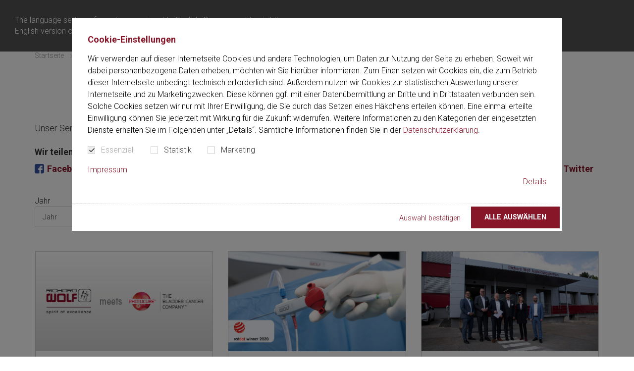

--- FILE ---
content_type: text/html; charset=utf-8
request_url: https://www.richard-wolf.com/de/unternehmen/news-presse/newsarchiv
body_size: 15538
content:
<!DOCTYPE html>
<html dir="ltr" lang="de">
<head>

<meta charset="utf-8">
<!-- 
	This website is powered by TYPO3 - inspiring people to share!
	TYPO3 is a free open source Content Management Framework initially created by Kasper Skaarhoj and licensed under GNU/GPL.
	TYPO3 is copyright 1998-2026 of Kasper Skaarhoj. Extensions are copyright of their respective owners.
	Information and contribution at https://typo3.org/
-->


<link rel="shortcut icon" href="/favicon.ico" type="image/vnd.microsoft.icon">
<title>Newsarchiv - Richard Wolf</title>
<meta http-equiv="x-ua-compatible" content="IE=Edge" />
<meta name="generator" content="TYPO3 CMS" />
<meta name="viewport" content="width=device-width, initial-scale=1, shrink-to-fit=no" />
<meta name="twitter:card" content="summary" />

<link rel="stylesheet" type="text/css" href="//fonts.googleapis.com/css?family=Roboto+Condensed:400,400i|Roboto:300,300i,400,400i,700,700i" media="all">
<link rel="stylesheet" type="text/css" href="https://cdnjs.cloudflare.com/ajax/libs/cookieconsent2/3.1.0/cookieconsent.min.css" media="all">
<link rel="stylesheet" type="text/css" href="/typo3temp/assets/compressed/merged-d7754f5f86bb85dece03c7bdecc6978c.css?1758790739" media="all">




<script>
/*<![CDATA[*/
/*0*/
dataLayer=[{"environment":"Production"}];

/*]]>*/
</script>

<!--AVTAGMANAGER_data-->
<script>dataLayer.push({'userLoggedIn':0});</script>
      <link rel="icon" type="image/x-icon" href="/favicon.ico">
      <link rel="apple-touch-icon" sizes="180x180" href="/typo3conf/ext/av_riwo/Resources/Public/Images/Icons/apple-touch-icon.png">
      <link rel="apple-touch-icon" sizes="57x57" href="/typo3conf/ext/av_riwo/Resources/Public/Images/Icons/apple-touch-icon-57x57.png">
      <link rel="apple-touch-icon" href="/typo3conf/ext/av_riwo/Resources/Public/Images/Icons/apple-touch-icon-60x60.png" sizes="60x60"/>
      <link rel="apple-touch-icon" href="/typo3conf/ext/av_riwo/Resources/Public/Images/Icons/apple-touch-icon-72x72.png" sizes="72x72"/>
      <link rel="apple-touch-icon" href="/typo3conf/ext/av_riwo/Resources/Public/Images/Icons/apple-touch-icon-76x76.png" sizes="76x76"/>
      <link rel="apple-touch-icon" href="/typo3conf/ext/av_riwo/Resources/Public/Images/Icons/apple-touch-icon-114x114.png" sizes="114x114"/>
      <link rel="apple-touch-icon" href="/typo3conf/ext/av_riwo/Resources/Public/Images/Icons/apple-touch-icon-120x120.png" sizes="120x120"/>
      <link rel="apple-touch-icon" href="/typo3conf/ext/av_riwo/Resources/Public/Images/Icons/apple-touch-icon-128x128.png" sizes="128x128"/>
      <link rel="apple-touch-icon" href="/typo3conf/ext/av_riwo/Resources/Public/Images/Icons/apple-touch-icon-144x144.png" sizes="144x144"/>
      <link rel="apple-touch-icon" href="/typo3conf/ext/av_riwo/Resources/Public/Images/Icons/apple-touch-icon-152x152.png" sizes="152x152"/>
      <link rel="apple-touch-icon" href="/typo3conf/ext/av_riwo/Resources/Public/Images/Icons/apple-touch-icon-precomposed.png"/>
      <link rel="icon" type="image/png" sizes="32x32" href="/typo3conf/ext/av_riwo/Resources/Public/Images/Icons/favicon-32x32.png">
      <link rel="icon" type="image/png" sizes="16x16" href="/typo3conf/ext/av_riwo/Resources/Public/Images/Icons/favicon-16x16.png">
      <link rel="manifest" href="/typo3conf/ext/av_riwo/Resources/Public/Images/Icons/site.webmanifest">
      <link rel="mask-icon" href="/typo3conf/ext/av_riwo/Resources/Public/Images/Icons/safari-pinned-tab.svg" color="#881629">
      <meta name="msapplication-TileImage" content="/typo3conf/ext/av_riwo/Resources/Public/Images/Icons/mstile-144x144.png">
      <meta name="msapplication-TileColor" content="#ffffff">
      <meta name="theme-color" content="#ffffff">
      <meta name="application-name" content="Richard Wolf Website">
      <meta name="msapplication-tooltip" content="Richard Wolf Website">
      <meta name="apple-mobile-web-app-title" content="Richard Wolf Website">
      <meta name="msapplication-config" content="/typo3conf/ext/av_riwo/Resources/Public/Images/Icons/browserconfig.xml">
      <meta name="msapplication-starturl" content="http://www.richardwolf.com"/>
      <meta name="msapplication-square70x70logo" content="/typo3conf/ext/av_riwo/Resources/Public/Images/Icons/mstile-70x70.png"/>
      <meta name="msapplication-square144x144logo" content="/typo3conf/ext/av_riwo/Resources/Public/Images/Icons/mstile-144x144.png"/>
      <meta name="msapplication-square150x150logo" content="/typo3conf/ext/av_riwo/Resources/Public/Images/Icons/mstile-150x150.png"/>
      <meta name="msapplication-wide310x150logo" content="/typo3conf/ext/av_riwo/Resources/Public/Images/Icons/mstile-310x150.png"/>
      <meta name="msapplication-square310x310logo" content="/typo3conf/ext/av_riwo/Resources/Public/Images/Icons/mstile-310x310.png"/><!-- Google Tag Manager -->
<script>(function(w,d,s,l,i){w[l]=w[l]||[];w[l].push({'gtm.start':
new Date().getTime(),event:'gtm.js'});var f=d.getElementsByTagName(s)[0],
j=d.createElement(s),dl=l!='dataLayer'?'&l='+l:'';j.async=true;j.src=
'https://www.googletagmanager.com/gtm.js?id='+i+dl;f.parentNode.insertBefore(j,f);
})(window,document,'script','dataLayer','GTM-TXFPH6VB');</script>
<!-- End Google Tag Manager -->
<link rel="canonical" href="https://www.richard-wolf.com/de/unternehmen/news-presse/newsarchiv"/>

<link rel="alternate" hreflang="de" href="https://www.richard-wolf.com/de/unternehmen/news-presse/newsarchiv"/>
<link rel="alternate" hreflang="en" href="https://www.richard-wolf.com/en/company/news-press/newsarchiv"/>
<link rel="alternate" hreflang="en-us" href="https://www.richard-wolf.com/en-us/company/news-press/newsarchive"/>
<link rel="alternate" hreflang="fr" href="https://www.richard-wolf.com/fr/entreprise/actualites-et-presse/archives-dactualites"/>
<link rel="alternate" hreflang="nl-be" href="https://www.richard-wolf.com/nl-be/het-bedrijf/nieuws-perscontact/newsarchiv"/>
<link rel="alternate" hreflang="fr-be" href="https://www.richard-wolf.com/fr-be/entreprise/actualites-et-presse/archives-dactualites"/>
<link rel="alternate" hreflang="de-at" href="https://www.richard-wolf.com/de-at/unternehmen/news-presse/newsarchiv"/>
<link rel="alternate" hreflang="uk" href="https://www.richard-wolf.com/en-uk/company/news-press/newsarchive"/>
<link rel="alternate" hreflang="pt-br" href="https://www.richard-wolf.com/pt-br/a-companhia/noticias-imprensa-br/arquivo-de-noticias"/>
<link rel="alternate" hreflang="ja" href="https://www.richard-wolf.com/ja/company/news-press/newsarchiv"/>
<link rel="alternate" hreflang="x-default" href="https://www.richard-wolf.com/de/unternehmen/news-presse/newsarchiv"/>
</head>
<body id="p124" class="page page-backendlayout-followup" data-static-lang="43" data-wishlist-source="/de/?type=6000" data-root-url="/de/">
<!-- Google Tag Manager (noscript) -->
<noscript><iframe src="https://www.googletagmanager.com/ns.html?id=GTM-TXFPH6VB"
height="0" width="0" style="display:none;visibility:hidden"></iframe></noscript>
<!-- End Google Tag Manager (noscript) -->

<div id="languagedetect" class="ipandlanguageredirect" data-ipandlanguageredirect-container="suggest">
	<div class="languagedetect__inner">
		<div class="row">

			<div class="col-xs-12 col-md-6">
				<div class="languagedetect__text">
          <span class="js-en" style="display: none">
            The language setting of your browser is set to English. Do you want to visit the English version of this website?
          </span>
					<span class="js-en-us" style="display: none">
            The language setting of your browser is set to English. Do you want to visit the English (US) version of this website?
          </span>
					<span class="js-de" style="display: none">
            Die Spracheinstellung Ihres Browsers ist Deutsch. Wollen Sie die deutschsprachige Version der Website aufrufen?
          </span>
					<span class="js-fr" style="display: none">
            La langue de votre navigateur est réglée sur Anglais. Souhaitez-vous consulter la version anglaise de ce site web?
          </span>
					<span class="js-es" style="display: none">
            El idioma de su navegador está configurado en español. ¿Desea visitar la versión en español de este sitio web?
          </span>
				</div>
			</div>

			<div class="col-xs-12 col-sm-5 col-md-2 col__bottom">
				<div class="languagedetect__text">
					<a class="ipandlanguageredirect__button" href="#" data-ipandlanguageredirect-action="hideMessage" data-ipandlanguageredirect-container="link">
						<span class="js-en-us" style="display: none">
						  Confirm
						</span>
									<span class="js-en" style="display: none">
						  Confirm
						</span>
									<span class="js-de" style="display: none">
						  Bestätigen
						</span>
									<span class="js-fr" style="display: none">
						  Confirmer
						</span>
									<span class="js-es" style="display: none">
						  Confirmar
						</span>
					</a>
				</div>
			</div>
			<div class="col-xs-12 col-sm-1 col__bottom">
				<div class="languagedetect__text">
					<button id="languagedetect-close" class="fancybox-close-small" data-ipandlanguageredirect-action="hideMessage"></button>
				</div>
			</div>
		</div>

	</div>
</div><main class="main"><!--main navigation--><div class="header__navigation mobilemenu" data-home-url="/de/"><div class="mobilemenu__navigationwrapper"><nav class="mobilemenu__navigation"><ul data-overviewtext="Übersicht" class="no-list"><li class=" "><a href="/de/disziplinen" ><span>Disziplinen</span></a><ul class="collapse"><li class=" "><a href="/de/disziplinen/urologie" ><span>Urologie</span></a></li><li class=" "><a href="/de/disziplinen/chirurgie" ><span>Chirurgie</span></a></li><li class=" "><a href="/de/disziplinen/gynaekologie" ><span>Gynäkologie</span></a></li><li class=" "><a href="/de/disziplinen/orthopaedie" ><span>Orthopädie</span></a></li><li class=" "><a href="/de/disziplinen/pneumologie-thoraxchirurgie" ><span>Pneumologie / Thoraxchirurgie / Larynx</span></a></li><li class=" "><a href="https://www.riwospine.com/de/" ><span>Wirbelsäulenchirurgie</span></a></li><li class=" "><a href="/de/disziplinen/proktologie" ><span>Proktologie</span></a></li><li class=" "><a href="/de/disziplinen/paediatrie" ><span>Pädiatrie</span></a></li><li class=" "><a href="/de/disziplinen/stosswellen" ><span>Stoßwellen</span></a></li></ul></li><li class=" "><a href="/de/loesungen" ><span>Lösungen</span></a><ul class="collapse"><li class=" "><a href="/de/loesungen/imaging" ><span>Imaging</span></a></li><li class=" "><a href="/de/loesungen/integration" ><span>Integration</span></a></li><li class=" "><a href="/de/loesungen/projektbusiness" ><span>Projektbusiness</span></a></li><li class=" "><a href="/de/loesungen/aufbereitung" ><span>Aufbereitung</span></a></li><li class=" "><a href="/de/loesungen/aerospace-applications" ><span>Aerospace Applications</span></a></li></ul></li><li class=" "><a href="/de/richard-wolf-b2b-loesungen-und-konzepte" ><span>B2B Lösungen &amp; Konzepte</span></a></li><li class=" "><a href="/de/service-und-dienstleistungen" ><span>Service- und Dienstleistungen</span></a><ul class="collapse"><li class=" "><a href="/de/service-und-dienstleistungen/rma-online-formular" ><span>RMA Online Formular</span></a></li></ul></li><li class=" "><a href="/de/academy-prima-vista" ><span>Academy &quot;Prima Vista&quot;</span></a><ul class="collapse"><li class=" "><a href="/de/academy-prima-vista/standorte" ><span>Standorte</span></a><ul class="collapse"><li class=" "><a href="/de/academy-prima-vista/standorte/knittlingen-deutschland" ><span>Knittlingen, Deutschland</span></a></li><li class=" "><a href="/de/academy-prima-vista/standorte/vernon-hills-usa" ><span>Vernon Hills, USA</span></a></li><li class=" "><a href="/de/academy-prima-vista/standorte/peking-china" ><span>Peking, China</span></a></li><li class=" "><a href="/de/academy-prima-vista/standorte/dubai-vereinigte-arabische-emirate" ><span>Dubai, Vereinigte Arabische Emirate</span></a></li></ul></li><li class=" "><a href="/de/academy-prima-vista/academy-prima-vista-events" ><span>Academy &quot;Prima Vista&quot; Events</span></a></li><li class=" "><a href="/de/academy-prima-vista/masterclass-workshops" ><span>Masterclass Workshops</span></a></li></ul></li><li class=" "><a href="/de/hospitationen" ><span>Hospitationen</span></a><ul class="collapse"><li class=" "><a href="/de/hospitationen/hospitationen-in-der-chirurgie" ><span>Hospitationen in der Chirurgie</span></a></li><li class=" "><a href="/de/hospitationen/hospitationen-gynaekologie" ><span>Hospitationen in der Gynäkologie</span></a></li><li class=" "><a href="/de/hospitationen/hospitationen-in-der-urologie" ><span>Hospitationen in der Urologie</span></a></li></ul></li><li class=" "><a href="/de/kontakt" ><span>Kontakt</span></a><ul class="collapse"><li class=" "><a href="/de/kontakt/vertriebs-service-netz" ><span>Vertriebs- &amp; Service-Netz</span></a></li></ul></li><li class="active "><a href="/de/unternehmen" ><span>Unternehmen</span></a><ul class="collapse"><li class=" "><a href="/de/unternehmen/management" ><span>Management</span></a></li><li class=" "><a href="https://jobs.richard-wolf.com/RW" ><span>Karriere</span></a></li><li class=" "><a href="/de/unternehmen/ausbildung" ><span>Ausbildung</span></a></li><li class=" "><a href="/de/unternehmen/history" ><span>Geschichte</span></a></li><li class=" "><a href="/de/unternehmen/auszeichnungen" ><span>Auszeichnungen</span></a></li><li class=" "><a href="/de/unternehmen/stiftung" ><span>Stiftung</span></a></li><li class="active "><a href="/de/unternehmen/news-presse" ><span>News &amp; Presse</span></a></li><li class=" "><a href="/de/unternehmen/kongresse" ><span>Kongresse</span></a></li><li class=" "><a href="/de/unternehmen/stadtradeln" ><span>Stadtradeln</span></a></li><li class=" "><a href="/de/unternehmen/city-cup" ><span>City Cup</span></a></li></ul></li><li class=" "><a href="/de/unternehmen/menschenrechtliche-sorgfalt-und-hinweisgeberschutz" ><span>Menschenrechtliche Sorgfalt und Hinweisgeberschutz</span></a></li><li class=" "><a href="/de/download-center" ><span>Download Center</span></a></li></ul></nav></div></div><!--breadcrumb--><div class="main__breadcrumb"><div class="breadcrumb__wrapper container" id="breadcrumb__wrapper"><div class="breadcrumb__inner"><ol class="navigation__breadcrumb breadcrumb" itemscope itemtype="http://schema.org/BreadcrumbList"><li class="breadcrumb__item" itemprop="itemListElement" itemscope itemtype="http://schema.org/ListItem"><a href="/de/" target="" itemprop="item"><span itemprop="name">Startseite</span></a><meta itemprop="position" content="1"/></li><li class="breadcrumb__item" itemprop="itemListElement" itemscope itemtype="http://schema.org/ListItem"><a href="/de/unternehmen" target="" itemprop="item"><span itemprop="name">Unternehmen</span></a><meta itemprop="position" content="2"/></li><li class="breadcrumb__item" itemprop="itemListElement" itemscope itemtype="http://schema.org/ListItem"><a href="/de/unternehmen/news-presse" target="" itemprop="item"><span itemprop="name">News &amp; Presse</span></a><meta itemprop="position" content="3"/></li><li class="breadcrumb__item" itemprop="itemListElement" itemscope itemtype="http://schema.org/ListItem"><a href="/de/unternehmen/news-presse/newsarchiv" target="" itemprop="item"><span itemprop="name">Newsarchiv</span></a><meta itemprop="position" content="4"/></li></ol></div></div></div><!--banner--><div class="stage"></div><!--content--><div class="main__content"><!--TYPO3SEARCH_begin--><div class="content_background--default"><div class="container "><div class="frame frame-default frame-type-textmedia frame-layout-0  " ><div id="c1636" class="frame__header__offset"></div><header><h1 class=" ">
				News &amp; Presse
			</h1></header><div class="ce-textpic ce-center ce-above"><div class="ce-bodytext"><p class="text--lg text-justify">Unser Service für Sie:&nbsp;Stets aktuell finden Sie hier News und Pressemitteilungen über Richard Wolf.<br><br><strong>Wir teilen gerne – auch auf unseren Social-Media-Kanälen freuen wir uns über Ihren Besuch:</strong></p><p class="text--lg text-justify"><strong><a href="http://www.facebook.com/RichardWolfDE" target="_blank" class="link--facebook" rel="noreferrer">Facebook&nbsp;&nbsp; &nbsp; &nbsp; &nbsp; &nbsp;</a></strong><strong><a href="http://de-de.facebook.com/RichardWolfAcademy/" target="_blank" class="link--facebook" rel="noreferrer">Facebook "Prima Vista"&nbsp; &nbsp; &nbsp; &nbsp;&nbsp; &nbsp;</a></strong><strong><a href="http://de.linkedin.com/company/richard-wolf-gmbh" target="_blank" class="link--linkedin" rel="noreferrer">LinkedIn&nbsp; &nbsp; &nbsp; &nbsp;</a>&nbsp; <a href="https://www.linkedin.com/showcase/richardwolfacademy/" target="_blank" class="link--linkedin" rel="noreferrer">LinkedIn "Prima Vista&nbsp; &nbsp; &nbsp; &nbsp;&nbsp;</a><a href="http://www.youtube.com/user/RichardWolfGmbH" target="_blank" class="link--youtube" rel="noreferrer">YouTube&nbsp; &nbsp; &nbsp;&nbsp; &nbsp;&nbsp;</a><a href="http://www.instagram.com/richardwolfgroup/" target="_blank" class="link--instagram" rel="noreferrer">Instagram</a>&nbsp; &nbsp; &nbsp;&nbsp; &nbsp;<a href="https://twitter.com/RichardWolfGmbH" target="_blank" class="link--twitter" rel="noreferrer">Twitter</a></strong></p></div></div></div></div></div><div class="content_background--"><div class="container "><div class="frame frame-default frame-type-list frame-layout-0 frame-space-after-medium  " ><div id="c68" class="frame__header__offset"></div><div class="module__filters news__filters"><div class="row"><div class="col-xs-12 col-sm-4 col-md-3 module__filter news__category__filter news__filter">
        Jahr
        <select id="" onchange="location.href=this.value" class="form-control select--nosearch" style="width:100%;"><option value="/de/unternehmen/news-presse/newsarchiv?tx_avriwo_newsarchive%5Bcontroller%5D=News&amp;cHash=6b7b7ac24f67480f67189cc2738f0a6f">
            Jahr
          </option><option value="/de/unternehmen/news-presse/newsarchiv?tx_avriwo_newsarchive%5Bcontroller%5D=News&amp;tx_avriwo_newsarchive%5Byear%5D=2025&amp;cHash=58158e88a4af94df6b5d291ae282d883"
                    >2025</option><option value="/de/unternehmen/news-presse/newsarchiv?tx_avriwo_newsarchive%5Bcontroller%5D=News&amp;tx_avriwo_newsarchive%5Byear%5D=2024&amp;cHash=e9d4bec73d977417f2a7a4a2f86cc466"
                    >2024</option><option value="/de/unternehmen/news-presse/newsarchiv?tx_avriwo_newsarchive%5Bcontroller%5D=News&amp;tx_avriwo_newsarchive%5Byear%5D=2023&amp;cHash=6e8120d2864575cc666e850d892115bc"
                    >2023</option><option value="/de/unternehmen/news-presse/newsarchiv?tx_avriwo_newsarchive%5Bcontroller%5D=News&amp;tx_avriwo_newsarchive%5Byear%5D=2022&amp;cHash=128366483640b3279bed1ca11574ede6"
                    >2022</option><option value="/de/unternehmen/news-presse/newsarchiv?tx_avriwo_newsarchive%5Bcontroller%5D=News&amp;tx_avriwo_newsarchive%5Byear%5D=2021&amp;cHash=f4f6e00e1ce37d8915953b78b779f654"
                    >2021</option><option value="/de/unternehmen/news-presse/newsarchiv?tx_avriwo_newsarchive%5Bcontroller%5D=News&amp;tx_avriwo_newsarchive%5Byear%5D=2020&amp;cHash=250d6488c9b8996a8b9deb58d13bcb02"
                    >2020</option><option value="/de/unternehmen/news-presse/newsarchiv?tx_avriwo_newsarchive%5Bcontroller%5D=News&amp;tx_avriwo_newsarchive%5Byear%5D=2019&amp;cHash=451a2b72c49a94b17d151558667fcd12"
                    >2019</option><option value="/de/unternehmen/news-presse/newsarchiv?tx_avriwo_newsarchive%5Bcontroller%5D=News&amp;tx_avriwo_newsarchive%5Byear%5D=2018&amp;cHash=ad5a25d7b4ef9ac9434f9188b267ae94"
                    >2018</option><option value="/de/unternehmen/news-presse/newsarchiv?tx_avriwo_newsarchive%5Bcontroller%5D=News&amp;tx_avriwo_newsarchive%5Byear%5D=2017&amp;cHash=ded04431ddeace5898e9ec79b5823181"
                    >2017</option></select></div><div class="col-xs-12 col-sm-auto module__filter news__filter link__archive__or__overview"><a href="/de/unternehmen/news-presse">
            Zur Newsübersicht
          </a></div></div></div><div data-articleloader class="news__list" id="news__list-68"><div data-articleloader-content class="teaser__grid teaser__grid--equalheight teaser__grid--3 "><div class="teaser__col"><a class="news__item teaser teaser--withtext" href="/de/unternehmen/news-presse/news-presse-detail/richard-wolf-und-photocure-entwickeln-ein-neues-cystoskop"><div class="news__img"><img src="/mam/data/Typo3/Unternehmen/News__nur_Bilder/RW-Photocure-720x405-pre.jpg" width="720" height="405" alt="" /></div><div class="news__item__info teaser__content teaser__content--withtext"><div class="news__date">
        02.08.2024
      </div><div class="title__text">Richard Wolf und Photocure entwickeln ein neues flexibles Cystoskop</div><div class="teaser__text"></div><div class="teaser__linktitle">
        Mehr lesen
      </div></div></a></div><div class="teaser__col"><a class="news__item teaser teaser--withtext" href="/de/unternehmen/news-presse/news-presse-detail/richard-wolf-medical-instruments-corporation-selected-to-exhibit-d-urs-hybrid-ureteroscope-at-vizient-innovative-technology-exchange-1"><div class="news__img"><img src="/fileadmin/USA/General_Assets/RIWO-D-URS-KV-720x405px.jpeg" width="720" height="405" alt="" /></div><div class="news__item__info teaser__content teaser__content--withtext"><div class="news__date">
        26.07.2024
      </div><div class="title__text">Richard Wolf Medical Instruments Corporation Selected to Exhibit D-URS Hybrid Ureteroscope  at Vizient Innovative Technology Exchange</div><div class="teaser__text">Vernon Hills, IL, July 26, 2024—Richard Wolf Medical Instruments Corporation has been selected to present the Richard Wolf D-URS single-use hybrid ureteroscope at the Vizient Innovative Technology Exchange. Vizient, Inc., the nation’s largest provider-driven healthcare performance improvement company, will hold the Exchange 
Sept. 18 in Las Vegas.

The annual Innovative Technology Exchange offers selected suppliers the unique opportunity to demonstrate their product or service to supply chain and clinical leaders from Vizient’s customer hospitals and subject matter experts who serve on their supply councils. Each product or service will showcase how it improves clinical outcomes, enhances safety or drives incremental improvements to health care delivery or business models.
The D-URS is the only single-use hybrid ureteroscope that incorporates the advantages of a semi-rigid shaft and a flexible, atraumatic distal tip capable of 300° bidirectional deflection. The D-URS has three individual channels including a 3.6 Fr. working channel for instruments, and a 1.65 Fr. laser fiber channel. The dedicated backflow channel allows for continuous irrigation and helps to reduce intrarenal pressure. The ergonomic handle design gives the user freedom of movement compared to traditional scopes.
</div><div class="teaser__linktitle">
        Mehr lesen
      </div></div></a></div><div class="teaser__col"><a class="news__item teaser teaser--withtext" href="/de/unternehmen/news-presse/news-presse-detail/einweihung-ausbildungszentrum"><div class="news__img"><img src="/mam/data/Typo3/Unternehmen/News__nur_Bilder/Ausbildungstag_1.jpg" width="3680" height="2456" alt="" /></div><div class="news__item__info teaser__content teaser__content--withtext"><div class="news__date">
        26.04.2024
      </div><div class="title__text">Einweihung Ausbildungszentrum</div><div class="teaser__text"></div><div class="teaser__linktitle">
        Mehr lesen
      </div></div></a></div><div class="teaser__col"><a class="news__item teaser teaser--withtext" href="/de/unternehmen/news-presse/news-presse-detail/festwoche-bei-der-richard-wolf-gmbh"><div class="news__img"><img src="/mam/data/Typo3/Unternehmen/News__nur_Bilder/RW_MITARBEITERFEST-108-720x405.jpg" width="720" height="405" alt="" /></div><div class="news__item__info teaser__content teaser__content--withtext"><div class="news__date">
        02.08.2023
      </div><div class="title__text">Festwoche bei der Richard Wolf GmbH</div><div class="teaser__text"></div><div class="teaser__linktitle">
        Mehr lesen
      </div></div></a></div><div class="teaser__col"><a class="news__item teaser teaser--withtext" href="/de/unternehmen/news-presse/news-presse-detail/center-for-market-access-and-regulatory-affairs-loest-fragen-der-marktzulassung-medizintechnischer-produkte"><div class="news__img"><img src="/mam/data/Typo3/Unternehmen/News__nur_Bilder/HSPF_MARA_Unterzeichnung_720x405.jpg" width="720" height="405" alt="" /></div><div class="news__item__info teaser__content teaser__content--withtext"><div class="news__date">
        27.07.2023
      </div><div class="title__text">“Center for Market Access and Regulatory Affairs“ löst Fragen der Marktzulassung medizintechnischer Produkte</div><div class="teaser__text"></div><div class="teaser__linktitle">
        Mehr lesen
      </div></div></a></div><div class="teaser__col"><a class="news__item teaser teaser--withtext" href="/de/unternehmen/news-presse/news-presse-detail/richard-wolf-zaehlt-zu-deutschlands-innovativstem-mittelstand"><div class="news__img"><img src="/mam/data/Typo3/Unternehmen/News__nur_Bilder/DIM-stern-news-720x405.jpg" width="720" height="405" alt="" /></div><div class="news__item__info teaser__content teaser__content--withtext"><div class="news__date">
        19.04.2023
      </div><div class="title__text">Richard Wolf zählt zu „Deutschlands innovativstem Mittelstand“</div><div class="teaser__text"></div><div class="teaser__linktitle">
        Mehr lesen
      </div></div></a></div><div class="teaser__col"><a class="news__item teaser teaser--withtext" href="/de/unternehmen/news-presse/news-presse-detail/sony-und-riwolink-schliessen-eine-strategische-allianz-fuer-entwicklung-marketing-und-vertrieb-im-bereich-der-digitalen-transformation-von-operationssaelen"><div class="news__img"><img src="/mam/data/Typo3/Unternehmen/News__nur_Bilder/Logo_RIWOlink_RGB-720x405.jpg" width="720" height="406" alt="" /></div><div class="news__item__info teaser__content teaser__content--withtext"><div class="news__date">
        18.04.2023
      </div><div class="title__text">Sony und RIWOlink schließen eine strategische Allianz für Entwicklung, Marketing und Vertrieb im Bereich der digitalen Transformation von Operationssälen.</div><div class="teaser__text"></div><div class="teaser__linktitle">
        Mehr lesen
      </div></div></a></div><div class="teaser__col"><a class="news__item teaser teaser--withtext" href="/de/unternehmen/news-presse/news-presse-detail/richard-wolf-spendet-10000-euro-als-nothilfe-fuer-die-erdbebenopfer-aus-der-tuerkei-und-syrien"><div class="news__img"><img src="/mam/data/Typo3/Unternehmen/News__nur_Bilder/wolf-logo-fallback.jpg" width="720" height="405" alt="" /></div><div class="news__item__info teaser__content teaser__content--withtext"><div class="news__date">
        28.02.2023
      </div><div class="title__text">Richard Wolf spendet 10.000 Euro als Nothilfe für die Erdbebenopfer aus der Türkei und Syrien</div><div class="teaser__text"></div><div class="teaser__linktitle">
        Mehr lesen
      </div></div></a></div><div class="teaser__col"><a class="news__item teaser teaser--withtext" href="/de/unternehmen/news-presse/news-presse-detail/richard-wolf-spendet-10000-euro-an-soziale-einrichtungen-der-region-2"><div class="news__img"><img src="/mam/data/Typo3/Unternehmen/News__nur_Bilder/spenden-KiZE-FhLw-header-600x337.png" width="600" height="337" alt="" /></div><div class="news__item__info teaser__content teaser__content--withtext"><div class="news__date">
        01.02.2023
      </div><div class="title__text">Richard Wolf spendet 10.000 Euro an soziale Einrichtungen der Region</div><div class="teaser__text"></div><div class="teaser__linktitle">
        Mehr lesen
      </div></div></a></div><div class="teaser__col"><a class="news__item teaser teaser--withtext" href="/de/unternehmen/news-presse/news-presse-detail/richard-wolf-gruendet-eine-neue-tochter-riwolink-fuer-das-digitalisierungsgeschaeft-in-krankenhaeusern-im-und-um-den-op-saal"><div class="news__img"><img src="/mam/data/Typo3/Unternehmen/News__nur_Bilder/Logo_RIWOlink_RGB-720x405.jpg" width="720" height="406" alt="" /></div><div class="news__item__info teaser__content teaser__content--withtext"><div class="news__date">
        25.01.2023
      </div><div class="title__text">Richard Wolf gründet eine neue Tochter „RIWOlink“ für das Digitalisierungsgeschäft in Krankenhäusern im und um den OP-Saal</div><div class="teaser__text"></div><div class="teaser__linktitle">
        Mehr lesen
      </div></div></a></div></div><br /><ul class="f3-widget-paginator"><li class="next text-center"><a href="/de/unternehmen/news-presse/newsarchiv?tx_avriwo_newsarchive%5Bcontroller%5D=News&amp;tx_avriwo_newsarchive%5BcurrentPage%5D=2&amp;cHash=bce27eb0cd38b7b99f7928eded1fbfcb" class="btn btn--md btn--primary">
          Mehr laden
        </a></li></ul></div></div></div></div><!--TYPO3SEARCH_end--></div><!-- Sliding --><div class="content__sliding"><div class="content_background--default"><div class="container "><div class="frame frame-default frame-type-avriwo_contactbox frame-layout-0 frame-space-after-medium  " ><div id="c879" class="frame__header__offset"></div><div class="contactbox display__table"><div class="contactbox__image display__tablecell--50 object--fit image16x9"><img class="img-default" title="Presse- &amp; Öffentlichkeitsarbeit" src="/mam/_processed_/1/3/csm_Kontakt_online_team_750_422px_09aa917485.jpg" width="570" height="321" alt="" /><img class="img-tablet" title="Presse- &amp; Öffentlichkeitsarbeit" src="/mam/_processed_/1/3/csm_Kontakt_online_team_750_422px_f92e866cc8.jpg" width="360" height="300" alt="" /></div><div class="contactbox__text display__tablecell--50"><div class="contactbox__headline h3"><span>Sie haben Fragen?</span><span>Wir sind für Sie da!</span></div><div class="contactbox__name">
            Presse- &amp; Öffentlichkeitsarbeit
          </div><div class="contactbox__function"></div><div class="contactbox__contactinfo"><div class="contactbox__phone"><a class="link--phone" href="tel:+497043351342">+49 7043 35 1342</a></div><div class="contactbox__email"><a class="link--mail" href="mailto:presse@richard-wolf.com"><span>presse@richard-wolf.com</span></a></div></div></div></div></div></div></div></div><div class="content__sliding"><div class="content_background--default"><div class="container "><div class="frame frame-default frame-type-avriwo_teaser frame-layout-0 frame-space-after-medium  " ><div id="c4021" class="frame__header__offset"></div><div class="teaser__grid teaser__grid--4 teaser__grid--centered row"><div class="teaser__col teasercol--icon"><a href="/de/download-center" class="teaser teaser--icon"><div class="teaser--icon__inner"><div class="teaser__icon teaser__img--icon"><span class="icon icon-mediathek"></span></div><div class="teaser__content teaser__content--icon"><div class="teaser__title"><div class="teaser__title__inner"><div class="title__text h3">Download Center</div></div></div></div></div></a></div><div class="teaser__col teasercol--icon"><a href="/de/academy-prima-vista/academy-prima-vista-events" class="teaser teaser--icon"><div class="teaser--icon__inner"><div class="teaser__icon teaser__img--icon"><span class="icon icon-academy"></span></div><div class="teaser__content teaser__content--icon"><div class="teaser__title"><div class="teaser__title__inner"><div class="title__text h3">Academy Events</div></div></div></div></div></a></div><div class="teaser__col teasercol--icon"><a href="/de/unternehmen/kongresse" class="teaser teaser--icon"><div class="teaser--icon__inner"><div class="teaser__icon teaser__img--icon"><span class="icon icon-congress"></span></div><div class="teaser__content teaser__content--icon"><div class="teaser__title"><div class="teaser__title__inner"><div class="title__text h3">Kongresse</div></div></div></div></div></a></div></div></div></div></div></div></main><div class="element__sharelinks"><div class="container"><div class="sharelinks__headline">
        Diese Seite weiterempfehlen
      </div><div class="sharelinks__icons"><a class="link__facebook" href="https://www.facebook.com/sharer/sharer.php?u=https%3A%2F%2Fwww.richard-wolf.com%2Fde%2Funternehmen%2Fnews-presse%2Fnewsarchiv" target="_blank"><div class="icon__facebook"><svg data-name="Layer 1" xmlns="http://www.w3.org/2000/svg" viewBox="0 0 58 58"><defs><style>.cls-1{fill:#4267b2;}.cls-2{fill:#fff;}</style></defs><title>Facebook</title><path class="cls-1" d="M54.8,0H3.2A3.2,3.2,0,0,0,0,3.2V54.8A3.2,3.2,0,0,0,3.2,58H31V35.57H23.45V26.79H31V20.33c0-7.49,4.58-11.57,11.26-11.57A64.2,64.2,0,0,1,49,9.1v7.83h-4.6c-3.64,0-4.35,1.72-4.35,4.26v5.59h8.7l-1.13,8.78H40V58H54.8A3.2,3.2,0,0,0,58,54.8V3.2A3.2,3.2,0,0,0,54.8,0Z"/><path class="cls-2" d="M40,58V35.57h7.57l1.13-8.78H40V21.2c0-2.54.71-4.26,4.35-4.26H49V9.1a64.2,64.2,0,0,0-6.75-.34C35.56,8.76,31,12.84,31,20.33v6.46H23.45v8.78H31V58Z"/></svg></div></a><a class="link__twitter" href="https://twitter.com/intent/tweet?url=https%3A%2F%2Fwww.richard-wolf.com%2Fde%2Funternehmen%2Fnews-presse%2Fnewsarchiv" target="_blank"><div class="icon__twitter"><svg version="1.1" xmlns="http://www.w3.org/2000/svg" xmlns:xlink="http://www.w3.org/1999/xlink" x="0px" y="0px"
	 viewBox="0 0 400 400" style="enable-background:new 0 0 400 400;" xml:space="preserve"><style type="text/css">
	.twitter__bg{fill:#1DA1F2;}
	.twitter__img{fill:#FFFFFF;}
</style><title>Twitter</title><g><path class="twitter__bg" d="M350,400H50c-27.6,0-50-22.4-50-50V50C0,22.4,22.4,0,50,0h300c27.6,0,50,22.4,50,50v300
		C400,377.6,377.6,400,350,400z"/></g><g><path class="twitter__img" d="M153.6,301.6c94.3,0,145.9-78.2,145.9-145.9c0-2.2,0-4.4-0.1-6.6c10-7.2,18.7-16.3,25.6-26.6
		c-9.2,4.1-19.1,6.8-29.5,8.1c10.6-6.3,18.7-16.4,22.6-28.4c-9.9,5.9-20.9,10.1-32.6,12.4c-9.4-10-22.7-16.2-37.4-16.2
		c-28.3,0-51.3,23-51.3,51.3c0,4,0.5,7.9,1.3,11.7c-42.6-2.1-80.4-22.6-105.7-53.6c-4.4,7.6-6.9,16.4-6.9,25.8
		c0,17.8,9.1,33.5,22.8,42.7c-8.4-0.3-16.3-2.6-23.2-6.4c0,0.2,0,0.4,0,0.7c0,24.8,17.7,45.6,41.1,50.3c-4.3,1.2-8.8,1.8-13.5,1.8
		c-3.3,0-6.5-0.3-9.6-0.9c6.5,20.4,25.5,35.2,47.9,35.6c-17.6,13.8-39.7,22-63.7,22c-4.1,0-8.2-0.2-12.2-0.7
		C97.7,293.1,124.7,301.6,153.6,301.6"/></g></svg></div></a><a class="link__linkedin" href="https://www.linkedin.com/shareArticle?mini=true&amp;url=https%3A%2F%2Fwww.richard-wolf.com%2Fde%2Funternehmen%2Fnews-presse%2Fnewsarchiv" target="_blank"><div class="icon__linkedin"><svg xmlns="http://www.w3.org/2000/svg" xmlns:xlink="http://www.w3.org/1999/xlink" version="1.1" x="0px" y="0px" width="430.117px" height="430.117px" viewBox="0 0 430.117 430.117" style="enable-background:new 0 0 430.117 430.117;" xml:space="preserve"><title>LinkedIn</title><path d="M430.117,261.543V420.56h-92.188V272.193c0-37.271-13.334-62.707-46.703-62.707   c-25.473,0-40.632,17.142-47.301,33.724c-2.432,5.928-3.058,14.179-3.058,22.477V420.56h-92.219c0,0,1.242-251.285,0-277.32h92.21   v39.309c-0.187,0.294-0.43,0.611-0.606,0.896h0.606v-0.896c12.251-18.869,34.13-45.824,83.102-45.824   C384.633,136.724,430.117,176.361,430.117,261.543z M52.183,9.558C20.635,9.558,0,30.251,0,57.463   c0,26.619,20.038,47.94,50.959,47.94h0.616c32.159,0,52.159-21.317,52.159-47.94C103.128,30.251,83.734,9.558,52.183,9.558z    M5.477,420.56h92.184v-277.32H5.477V420.56z"/></svg></div></a><a class="icon icon-envelope" title="E-Mail" href="mailto:?subject=No%20subject&amp;body=https%3A%2F%2Fwww.richard-wolf.com%2Fde%2Funternehmen%2Fnews-presse%2Fnewsarchiv" target="_blank"></a></div></div></div><div class="newsletter-grid bgcontainer--grey"><div class="container text-center"><div class="newsletter-grid__headline h2">
      Get the spirit. Sign up now!
    </div></div><div class="newsletter__boxwrapper"><div class="newsletter__box"><picture class="newsletter__image object--fit"><img alt="The Spirit" src="/typo3conf/ext/av_riwo/Resources/Public/Images/Newsletter/the-spirit.jpg" width="991" height="557" /></picture><div class="newsletter__content"><div class="newsletter__textbox"><div class="newsletter__headline">
            the spirit
          </div><div class="newsletter__subheadline">
            Entdecken Sie das eMagazine!
          </div></div><div class="newsletter__button"><a class="button button--newsletterbook" href="/de/anmeldung-the-spirit">
            Jetzt abonnieren
          </a></div></div></div><div class="newsletter__box"><picture class="newsletter__image object--fit"><source srcset="/typo3conf/ext/av_riwo/Resources/Public/Images/Newsletter/newsletter.jpg 50w, /typo3conf/ext/av_riwo/Resources/Public/Images/Newsletter/newsletter.jpg 100w" sizes="(min-width: 992px) 50vw, (max-width: 1199px) 100vw" media="(max-width: 1199px)"/><source srcset="/typo3conf/ext/av_riwo/Resources/Public/Images/Newsletter/newsletter-wide.jpg 50w" sizes="50vw" media="(min-width: 1200px)"/><img src="/typo3conf/ext/av_riwo/Resources/Public/Images/Newsletter/newsletter.jpg" alt="Richard Wolf - Newsletter"/></picture><div class="newsletter__content"><div class="newsletter__textbox"><div class="newsletter__headline">
            Newsletter
          </div><div class="newsletter__subheadline">
            Bleiben Sie aktuell!
          </div></div><div class="newsletter__button"><a class="button button--newslettermail" href="/de/newsletter">
            Jetzt abonnieren
          </a></div></div></div></div></div><!-- footer --><footer class="footer"><div class="container"><div class="row"><div class="col-xs-12"><nav class="footer__sitemap"><ul class="no-list"><li class=" "><a href="/de/disziplinen" ><span>Disziplinen</span></a></li><li class=" "><a href="/de/loesungen" ><span>Lösungen</span></a></li><li class=" "><a href="/de/richard-wolf-b2b-loesungen-und-konzepte" ><span>B2B Lösungen &amp; Konzepte</span></a></li><li class=" "><a href="/de/service-und-dienstleistungen" ><span>Service- und Dienstleistungen</span></a></li><li class=" "><a href="/de/academy-prima-vista" ><span>Academy &quot;Prima Vista&quot;</span></a></li><li class=" "><a href="/de/hospitationen" ><span>Hospitationen</span></a></li><li class=" "><a href="/de/kontakt" ><span>Kontakt</span></a></li><li class="active "><a href="/de/unternehmen" ><span>Unternehmen</span></a></li><li class=" "><a href="/de/unternehmen/menschenrechtliche-sorgfalt-und-hinweisgeberschutz" ><span>Menschenrechtliche Sorgfalt und Hinweisgeberschutz</span></a></li><li class=" "><a href="/de/download-center" ><span>Download Center</span></a></li></ul></nav></div><div class="footer__col1 col-xs-12 col-sm-8 col-md-6"><div class="footer__address"><div class="row"><div class="col-xs-12 col-sm-6 col-lg-5 margin--sm"><div class="footer__company">
      Richard Wolf GmbH
    </div><div class="footer__street">
      Pforzheimer Straße 32
    </div><div class="footer__city">
      75438 Knittlingen
    </div></div><div class="col-xs-12 col-sm-6 col-lg-5"><div class="footer__phone"><a class="link--phone" href="tel:+497043350">+49 7043 35-0</a></div><div class="footer__fax"><a class="link--fax" href="tel:+497043354300">+49 7043 35-4300</a></div><div class="footer__email"><a href="mailto:info@richard-wolf.com" class="link--mail">info@richard-wolf.com</a></div></div></div></div></div><div class="footer__col2 col-xs-12 col-md-6"><div class="row"><div class="col-xs-12 col-md-6"><nav class="footer__languageswitch"><select class="select--nosearch languagemenu" onchange="document.location.href=jQuery(this).val();return false;" tabindex="-1" aria-hidden="false"><option selected="selected" value="/de/unternehmen/news-presse/newsarchiv" class="flag" data-background-image="/typo3conf/ext/av_riwo/Resources/Public/Icons/Languages/0.png">
      Deutschland - Deutsch
    </option><option  value="/en/company/news-press/newsarchiv" class="flag" data-background-image="/typo3conf/ext/av_riwo/Resources/Public/Icons/Languages/1.png">
      Global - English
    </option><option  value="/en-us/company/news-press/newsarchive" class="flag" data-background-image="/typo3conf/ext/av_riwo/Resources/Public/Icons/Languages/2.png">
      United States (US) - English
    </option><option  value="/fr/entreprise/actualites-et-presse/archives-dactualites" class="flag" data-background-image="/typo3conf/ext/av_riwo/Resources/Public/Icons/Languages/3.png">
      France - Français
    </option><option  value="/nl-be/het-bedrijf/nieuws-perscontact/newsarchiv" class="flag" data-background-image="/typo3conf/ext/av_riwo/Resources/Public/Icons/Languages/4.png">
      Belgium - NL
    </option><option  value="/fr-be/entreprise/actualites-et-presse/archives-dactualites" class="flag" data-background-image="/typo3conf/ext/av_riwo/Resources/Public/Icons/Languages/5.png">
      Belgium - FR
    </option><option  value="/de-at/unternehmen/news-presse/newsarchiv" class="flag" data-background-image="/typo3conf/ext/av_riwo/Resources/Public/Icons/Languages/6.png">
      Österreich - Deutsch
    </option><option  value="/en-uk/company/news-press/newsarchive" class="flag" data-background-image="/typo3conf/ext/av_riwo/Resources/Public/Icons/Languages/8.png">
      United Kingdom (UK) - English
    </option><option  value="/pt-br/a-companhia/noticias-imprensa-br/arquivo-de-noticias" class="flag" data-background-image="/typo3conf/ext/av_riwo/Resources/Public/Icons/Languages/9.png">
      Brazilian Portuguese
    </option><option  value="/ja/company/news-press/newsarchiv" class="flag" data-background-image="/typo3conf/ext/av_riwo/Resources/Public/Icons/Languages/10.png">
      日本 - 日本語
    </option><option value="https://www.richard-wolf.cn/" class="not-translated flag flag--china">China - 中文</option></select></nav></div><div class="col-xs-12 col-md-6"><div class="footer__social"><div class="sociallinks__headline">
                    Folgen Sie uns auf
                  </div><div class="footer__sociallinks"><div class="link__facebook link__multiple" onclick="void(0)"><div class="socialicon icon__facebook"><svg data-name="Layer 1" xmlns="http://www.w3.org/2000/svg" viewBox="0 0 58 58"><defs><style>.cls-1{fill:#4267b2;}.cls-2{fill:#fff;}</style></defs><title>Facebook</title><path class="cls-1" d="M54.8,0H3.2A3.2,3.2,0,0,0,0,3.2V54.8A3.2,3.2,0,0,0,3.2,58H31V35.57H23.45V26.79H31V20.33c0-7.49,4.58-11.57,11.26-11.57A64.2,64.2,0,0,1,49,9.1v7.83h-4.6c-3.64,0-4.35,1.72-4.35,4.26v5.59h8.7l-1.13,8.78H40V58H54.8A3.2,3.2,0,0,0,58,54.8V3.2A3.2,3.2,0,0,0,54.8,0Z"/><path class="cls-2" d="M40,58V35.57h7.57l1.13-8.78H40V21.2c0-2.54.71-4.26,4.35-4.26H49V9.1a64.2,64.2,0,0,0-6.75-.34C35.56,8.76,31,12.84,31,20.33v6.46H23.45v8.78H31V58Z"/></svg></div><ul class="links no-list"><li><a target="_blank" href="https://www.facebook.com/RichardWolfDE"><svg data-name="Layer 1" xmlns="http://www.w3.org/2000/svg" viewBox="0 0 58 58"><defs><style>.cls-1{fill:#4267b2;}.cls-2{fill:#fff;}</style></defs><title>Facebook</title><path class="cls-1" d="M54.8,0H3.2A3.2,3.2,0,0,0,0,3.2V54.8A3.2,3.2,0,0,0,3.2,58H31V35.57H23.45V26.79H31V20.33c0-7.49,4.58-11.57,11.26-11.57A64.2,64.2,0,0,1,49,9.1v7.83h-4.6c-3.64,0-4.35,1.72-4.35,4.26v5.59h8.7l-1.13,8.78H40V58H54.8A3.2,3.2,0,0,0,58,54.8V3.2A3.2,3.2,0,0,0,54.8,0Z"/><path class="cls-2" d="M40,58V35.57h7.57l1.13-8.78H40V21.2c0-2.54.71-4.26,4.35-4.26H49V9.1a64.2,64.2,0,0,0-6.75-.34C35.56,8.76,31,12.84,31,20.33v6.46H23.45v8.78H31V58Z"/></svg><span>
                Richard Wolf
              </span></a></li><li><a target="_blank" href="https://www.facebook.com/RichardWolfAcademy/"><svg data-name="Layer 1" xmlns="http://www.w3.org/2000/svg" viewBox="0 0 58 58"><defs><style>.cls-1{fill:#4267b2;}.cls-2{fill:#fff;}</style></defs><title>Facebook</title><path class="cls-1" d="M54.8,0H3.2A3.2,3.2,0,0,0,0,3.2V54.8A3.2,3.2,0,0,0,3.2,58H31V35.57H23.45V26.79H31V20.33c0-7.49,4.58-11.57,11.26-11.57A64.2,64.2,0,0,1,49,9.1v7.83h-4.6c-3.64,0-4.35,1.72-4.35,4.26v5.59h8.7l-1.13,8.78H40V58H54.8A3.2,3.2,0,0,0,58,54.8V3.2A3.2,3.2,0,0,0,54.8,0Z"/><path class="cls-2" d="M40,58V35.57h7.57l1.13-8.78H40V21.2c0-2.54.71-4.26,4.35-4.26H49V9.1a64.2,64.2,0,0,0-6.75-.34C35.56,8.76,31,12.84,31,20.33v6.46H23.45v8.78H31V58Z"/></svg><span>
                Academy &quot;Prima Vista&quot;
              </span></a></li></ul></div><a class="link__youtube" target="_blank" href="https://www.youtube.com/user/RichardWolfGmbH"><div class="icon__youtube"><svg xmlns="http://www.w3.org/2000/svg" xmlns:xlink="http://www.w3.org/1999/xlink" version="1.1" x="0px" y="0px" viewBox="0 0 461.001 461.001" style="enable-background:new 0 0 461.001 461.001;" xml:space="preserve"><title>YouTube</title><path d="M365.257,67.393H95.744C42.866,67.393,0,110.259,0,163.137v134.728  c0,52.878,42.866,95.744,95.744,95.744h269.513c52.878,0,95.744-42.866,95.744-95.744V163.137  C461.001,110.259,418.135,67.393,365.257,67.393z M300.506,237.056l-126.06,60.123c-3.359,1.602-7.239-0.847-7.239-4.568V168.607  c0-3.774,3.982-6.22,7.348-4.514l126.06,63.881C304.363,229.873,304.298,235.248,300.506,237.056z"/></svg></div></a><div class="link__linkedin link__multiple link__multiple--left" onclick="void(0)"><div class="socialicon icon__linkedin"><svg xmlns="http://www.w3.org/2000/svg" xmlns:xlink="http://www.w3.org/1999/xlink" version="1.1" x="0px" y="0px" width="430.117px" height="430.117px" viewBox="0 0 430.117 430.117" style="enable-background:new 0 0 430.117 430.117;" xml:space="preserve"><title>LinkedIn</title><path d="M430.117,261.543V420.56h-92.188V272.193c0-37.271-13.334-62.707-46.703-62.707   c-25.473,0-40.632,17.142-47.301,33.724c-2.432,5.928-3.058,14.179-3.058,22.477V420.56h-92.219c0,0,1.242-251.285,0-277.32h92.21   v39.309c-0.187,0.294-0.43,0.611-0.606,0.896h0.606v-0.896c12.251-18.869,34.13-45.824,83.102-45.824   C384.633,136.724,430.117,176.361,430.117,261.543z M52.183,9.558C20.635,9.558,0,30.251,0,57.463   c0,26.619,20.038,47.94,50.959,47.94h0.616c32.159,0,52.159-21.317,52.159-47.94C103.128,30.251,83.734,9.558,52.183,9.558z    M5.477,420.56h92.184v-277.32H5.477V420.56z"/></svg></div><ul class="links no-list"><li><a target="_blank" href="https://de.linkedin.com/company/richard-wolf-gmbh"><div class="icon__linkedin"><svg xmlns="http://www.w3.org/2000/svg" xmlns:xlink="http://www.w3.org/1999/xlink" version="1.1" x="0px" y="0px" width="430.117px" height="430.117px" viewBox="0 0 430.117 430.117" style="enable-background:new 0 0 430.117 430.117;" xml:space="preserve"><title>LinkedIn</title><path d="M430.117,261.543V420.56h-92.188V272.193c0-37.271-13.334-62.707-46.703-62.707   c-25.473,0-40.632,17.142-47.301,33.724c-2.432,5.928-3.058,14.179-3.058,22.477V420.56h-92.219c0,0,1.242-251.285,0-277.32h92.21   v39.309c-0.187,0.294-0.43,0.611-0.606,0.896h0.606v-0.896c12.251-18.869,34.13-45.824,83.102-45.824   C384.633,136.724,430.117,176.361,430.117,261.543z M52.183,9.558C20.635,9.558,0,30.251,0,57.463   c0,26.619,20.038,47.94,50.959,47.94h0.616c32.159,0,52.159-21.317,52.159-47.94C103.128,30.251,83.734,9.558,52.183,9.558z    M5.477,420.56h92.184v-277.32H5.477V420.56z"/></svg></div><span>
                Richard Wolf
              </span></a></li><li><a target="_blank" href="https://www.linkedin.com/showcase/richardwolfacademy"><div class="icon__linkedin"><svg xmlns="http://www.w3.org/2000/svg" xmlns:xlink="http://www.w3.org/1999/xlink" version="1.1" x="0px" y="0px" width="430.117px" height="430.117px" viewBox="0 0 430.117 430.117" style="enable-background:new 0 0 430.117 430.117;" xml:space="preserve"><title>LinkedIn</title><path d="M430.117,261.543V420.56h-92.188V272.193c0-37.271-13.334-62.707-46.703-62.707   c-25.473,0-40.632,17.142-47.301,33.724c-2.432,5.928-3.058,14.179-3.058,22.477V420.56h-92.219c0,0,1.242-251.285,0-277.32h92.21   v39.309c-0.187,0.294-0.43,0.611-0.606,0.896h0.606v-0.896c12.251-18.869,34.13-45.824,83.102-45.824   C384.633,136.724,430.117,176.361,430.117,261.543z M52.183,9.558C20.635,9.558,0,30.251,0,57.463   c0,26.619,20.038,47.94,50.959,47.94h0.616c32.159,0,52.159-21.317,52.159-47.94C103.128,30.251,83.734,9.558,52.183,9.558z    M5.477,420.56h92.184v-277.32H5.477V420.56z"/></svg></div><span>
                Academy &quot;Prima Vista&quot;
              </span></a></li></ul></div><a class="link__instagram" target="_blank" href="https://www.instagram.com/richardwolfgroup/"><div class="icon__instagram"><svg xmlns="http://www.w3.org/2000/svg" xmlns:xlink="http://www.w3.org/1999/xlink" version="1.1" x="0px" y="0px" viewBox="0 0 551.034 551.034" style="enable-background:new 0 0 551.034 551.034;" xml:space="preserve"><defs xmlns="http://www.w3.org/2000/svg"><radialGradient id="rg" r="150%" cx="30%" cy="107%"><stop stop-color="#fdf497" offset="0" /><stop stop-color="#fdf497" offset="0.05" /><stop stop-color="#fd5949" offset="0.45" /><stop stop-color="#d6249f" offset="0.6" /><stop stop-color="#285AEB" offset="0.9" /></radialGradient></defs><title>Instagram</title><g><path fill="#fff" d="M386.878,0H164.156C73.64,0,0,73.64,0,164.156v222.722   c0,90.516,73.64,164.156,164.156,164.156h222.722c90.516,0,164.156-73.64,164.156-164.156V164.156   C551.033,73.64,477.393,0,386.878,0z M495.6,386.878c0,60.045-48.677,108.722-108.722,108.722H164.156   c-60.045,0-108.722-48.677-108.722-108.722V164.156c0-60.046,48.677-108.722,108.722-108.722h222.722   c60.045,0,108.722,48.676,108.722,108.722L495.6,386.878L495.6,386.878z"/><path fill="#fff" d="M275.517,133C196.933,133,133,196.933,133,275.516s63.933,142.517,142.517,142.517   S418.034,354.1,418.034,275.516S354.101,133,275.517,133z M275.517,362.6c-48.095,0-87.083-38.988-87.083-87.083   s38.989-87.083,87.083-87.083c48.095,0,87.083,38.988,87.083,87.083C362.6,323.611,323.611,362.6,275.517,362.6z"/><circle fill="#fff" cx="418.31" cy="134.07" r="34.15"/></g><g class="instagram__hover" ><path fill="url(#rg)" d="M386.878,0H164.156C73.64,0,0,73.64,0,164.156v222.722   c0,90.516,73.64,164.156,164.156,164.156h222.722c90.516,0,164.156-73.64,164.156-164.156V164.156   C551.033,73.64,477.393,0,386.878,0z M495.6,386.878c0,60.045-48.677,108.722-108.722,108.722H164.156   c-60.045,0-108.722-48.677-108.722-108.722V164.156c0-60.046,48.677-108.722,108.722-108.722h222.722   c60.045,0,108.722,48.676,108.722,108.722L495.6,386.878L495.6,386.878z"/><path fill="url(#rg)" d="M275.517,133C196.933,133,133,196.933,133,275.516s63.933,142.517,142.517,142.517   S418.034,354.1,418.034,275.516S354.101,133,275.517,133z M275.517,362.6c-48.095,0-87.083-38.988-87.083-87.083   s38.989-87.083,87.083-87.083c48.095,0,87.083,38.988,87.083,87.083C362.6,323.611,323.611,362.6,275.517,362.6z"/><circle fill="#c13584" cx="418.31" cy="134.07" r="34.15"/></g></svg></div></a><a class="link__twitter" target="_blank" href="https://twitter.com/RichardWolfGmbH"><div class="icon__twitter"><svg version="1.1" xmlns="http://www.w3.org/2000/svg" xmlns:xlink="http://www.w3.org/1999/xlink" x="0px" y="0px"
	 viewBox="0 0 400 400" style="enable-background:new 0 0 400 400;" xml:space="preserve"><style type="text/css">
	.twitter__bg{fill:#1DA1F2;}
	.twitter__img{fill:#FFFFFF;}
</style><title>Twitter</title><g><path class="twitter__bg" d="M350,400H50c-27.6,0-50-22.4-50-50V50C0,22.4,22.4,0,50,0h300c27.6,0,50,22.4,50,50v300
		C400,377.6,377.6,400,350,400z"/></g><g><path class="twitter__img" d="M153.6,301.6c94.3,0,145.9-78.2,145.9-145.9c0-2.2,0-4.4-0.1-6.6c10-7.2,18.7-16.3,25.6-26.6
		c-9.2,4.1-19.1,6.8-29.5,8.1c10.6-6.3,18.7-16.4,22.6-28.4c-9.9,5.9-20.9,10.1-32.6,12.4c-9.4-10-22.7-16.2-37.4-16.2
		c-28.3,0-51.3,23-51.3,51.3c0,4,0.5,7.9,1.3,11.7c-42.6-2.1-80.4-22.6-105.7-53.6c-4.4,7.6-6.9,16.4-6.9,25.8
		c0,17.8,9.1,33.5,22.8,42.7c-8.4-0.3-16.3-2.6-23.2-6.4c0,0.2,0,0.4,0,0.7c0,24.8,17.7,45.6,41.1,50.3c-4.3,1.2-8.8,1.8-13.5,1.8
		c-3.3,0-6.5-0.3-9.6-0.9c6.5,20.4,25.5,35.2,47.9,35.6c-17.6,13.8-39.7,22-63.7,22c-4.1,0-8.2-0.2-12.2-0.7
		C97.7,293.1,124.7,301.6,153.6,301.6"/></g></svg></div></a></div></div></div></div><br></div></div><div class="footer__meta"><div class="meta__left"><div class="copyright">
          &copy; 2026 Richard Wolf GmbH. Alle Rechte vorbehalten.
        </div><nav><ul class="no-list"><li><a href="/de/datenschutzerklaerung" ><span>Datenschutzerklärung</span></a></li><li><a href="/de/impressum" ><span>Impressum</span></a></li><li><a href="/de/agbs" ><span>AGBs</span></a></li><li><a href="#" data-toggle="cookieconsent">
            Cookie-Einstellungen
          </a></li></ul></nav></div></div></div></footer><!-- header --><header class="header" id="header"><div class="header__nav__toggle" data-toggle="nav"><button class="hamburger hamburger--collapse-r" type="button"><span class="hamburger-box"><span class="hamburger-inner"></span></span></button><span class="navtoggle__text">
      Menü
    </span></div><!--meta naviagtion--><div class="header__metanavigation"><div class="header__searchbutton menu__control"><span>Search</span></div><html xmlns="http://www.w3.org/1999/xhtml" lang="en"
      xmlns:f="http://typo3.org/ns/TYPO3/Fluid/ViewHelpers"
      xmlns:s="http://typo3.org/ns/ApacheSolrForTypo3/Solr/ViewHelpers/"><div class="search__form__control ui-front"><div class="search__form__wrapper"><form method="get" class="search__form" id="tx-solr-search-form-pi-results" action="/de/suche" data-suggest="/de/suche?type=7384" data-suggest-header="Top Treffer" accept-charset="utf-8"><input type="text" class="search__input tx-solr-q js-solr-q tx-solr-suggest tx-solr-suggest-focus form-control" name="tx_solr[q]" value="" /><div class="tx-solr-autocomplete"></div><button class="search__btn button--white icon-magnifyingglass"></button></form></div></div></html><div class="menu__control menu__control--login"><div class="header__login"><span class="icon icon--beforetext icon-user"></span><span class="text__inner"><span class="login__usermessage login_state">
                  Login
                </span></span></div><div class="dropdown__box"><div class="dropdown__box__inner"><div class="login_box_ajaxcontainer" data-ajax-source="/de/?type=6001"><div class="tx-felogin-pi1"><div></div></div></div></div></div></div><nav class="header__languagemenu menu__control"><span class="icon icon--beforetext icon-globe"></span><span class="text__inner">
  
    
      Deutsch
    
  
    
  
    
  
    
  
    
  
    
  
    
  
    
  
    
  
    
  
</span><div class="dropdown__box__languagemenu"><div class="dropdown__box__inner"><div class="dropdown__links"><div class="dropdown__link dropdown__link--current"><a href="/de/unternehmen/news-presse/newsarchiv" title="Deutschland - Deutsch"><span><img src="/typo3conf/ext/av_riwo/Resources/Public/Icons/Languages/0.png" width="64" height="64" alt=""></span><span class="language__text">Deutschland - Deutsch</span></a></div><div class="dropdown__link "><a href="/en/company/news-press/newsarchiv" title="Global - English"><span><img src="/typo3conf/ext/av_riwo/Resources/Public/Icons/Languages/1.png" width="64" height="64" alt=""></span><span class="language__text">Global - English</span></a></div><div class="dropdown__link "><a href="/en-us/company/news-press/newsarchive" title="United States (US) - English"><span><img src="/typo3conf/ext/av_riwo/Resources/Public/Icons/Languages/2.png" width="64" height="64" alt=""></span><span class="language__text">United States (US) - English</span></a></div><div class="dropdown__link "><a href="/fr/entreprise/actualites-et-presse/archives-dactualites" title="France - Français"><span><img src="/typo3conf/ext/av_riwo/Resources/Public/Icons/Languages/3.png" width="64" height="64" alt=""></span><span class="language__text">France - Français</span></a></div><div class="dropdown__link "><a href="/de-at/unternehmen/news-presse/newsarchiv" title="Österreich - Deutsch"><span><img src="/typo3conf/ext/av_riwo/Resources/Public/Icons/Languages/6.png" width="64" height="64" alt=""></span><span class="language__text">Österreich - Deutsch</span></a></div><div class="dropdown__link "><a href="/en-uk/company/news-press/newsarchive" title="United Kingdom (UK) - English"><span><img src="/typo3conf/ext/av_riwo/Resources/Public/Icons/Languages/8.png" width="64" height="64" alt=""></span><span class="language__text">United Kingdom (UK) - English</span></a></div><div class="dropdown__link "><a href="/pt-br/a-companhia/noticias-imprensa-br/arquivo-de-noticias" title="Brazilian Portuguese"><span><img src="/typo3conf/ext/av_riwo/Resources/Public/Icons/Languages/9.png" width="64" height="64" alt=""></span><span class="language__text">Brazilian Portuguese</span></a></div><div class="dropdown__link "><a href="/ja/company/news-press/newsarchiv" title="日本 - 日本語"><span><img src="/typo3conf/ext/av_riwo/Resources/Public/Icons/Languages/10.png" width="64" height="64" alt=""></span><span class="language__text">日本 - 日本語</span></a></div><div class="dropdown__link"><span><img src="/typo3conf/ext/av_riwo/Resources/Public/Icons/Languages/belgium.png" width="64" height="64" alt></span><span class="language__text--nolink">Belgium -</span><span class="dropdown__link__submenu"><a href="/nl-be/het-bedrijf/nieuws-perscontact/newsarchiv"><span class="language__text language__text--be" data-current="Belgium - NL">
                NL
              </span></a><a href="/fr-be/entreprise/actualites-et-presse/archives-dactualites"><span class="language__text language__text--be" data-current="Belgium - FR">
                FR
              </span></a></span></div><div class="not-translated dropdown__link"><a href="https://www.richard-wolf.cn/"><span><img src="/typo3conf/ext/av_riwo/Resources/Public/Icons/Languages/china.png" width="64" height="64" alt=""></span><span class="language__text" data-current="中文">China - 中文</span></a></div></div></div></div></nav></div><div class="header__logo"><a class="logo" href="/de/"><svg version="1.1" xmlns="http://www.w3.org/2000/svg" xmlns:xlink="http://www.w3.org/1999/xlink" x="0px" y="0px"
	 viewBox="0 0 127.6 70.3" style="enable-background:new 0 0 127.6 70.3;" xml:space="preserve"><path style="fill:#FFFFFF;" class="hide-scrolled" d="M5.3,64.4c0-1.1-1-1.7-2.7-1.7c-1.4,0-2.4,0.6-2.4,1.5c0,2.2,4.1,1.1,4.1,2.6c0,0.6-0.7,0.9-1.7,0.9
	c-0.8,0-1.5-0.4-1.5-1.1H0c0,1.1,1.1,1.7,2.7,1.7c1.7,0,2.7-0.7,2.7-1.7c0-2.1-4.1-1.2-4.1-2.5c0-0.6,0.6-0.9,1.4-0.9
	c1,0,1.5,0.4,1.5,1h1.1V64.4z M8.1,70.3h1v-2.6l0,0c0.4,0.4,1.1,0.7,1.8,0.7c2,0,2.8-1.3,2.8-2.9s-0.8-2.9-2.8-2.9
	c-0.9,0-1.5,0.2-2,0.7l0,0v-0.6H8.1V70.3L8.1,70.3z M12.7,65.5c0,1.5-0.6,2.2-1.8,2.2s-1.8-0.6-1.8-2.2s0.7-2.2,1.8-2.2
	C12.1,63.3,12.7,64.1,12.7,65.5L12.7,65.5z M16.6,68.3h1v-5.5h-1V68.3z M16.6,61.9h1V61h-1V61.9z M22,68.3v-3.6
	c0-0.7,0.6-1.3,1.5-1.3H24v-0.7c-1.1,0-1.8,0.1-2.1,0.8l0,0v-0.7H21v5.5H22L22,68.3z M26.4,68.3h1v-5.5h-1V68.3z M26.4,61.9h1V61h-1
	V61.9z M31.9,63.4h1.2v-0.6h-1.2V61h-1v1.7h-1v0.6h1v4.9h1L31.9,63.4L31.9,63.4z M43.6,62.6c-2.2,0-3,1.3-3,2.9c0,1.6,0.8,2.9,3,2.9
	s3-1.3,3-2.9C46.7,64,45.8,62.6,43.6,62.6L43.6,62.6z M43.6,63.3c1.3,0,2,0.9,2,2.2s-0.7,2.2-2,2.2s-2-0.9-2-2.2
	C41.6,64.2,42.3,63.3,43.6,63.3L43.6,63.3z M51.9,61c-0.3,0-0.5,0-0.8,0c-1,0-1.6,0.3-1.6,1.2v0.6h-1v0.6h1v4.9h1v-4.9h1.2v-0.6
	h-1.2v-0.6c0-0.4,0.1-0.6,0.6-0.6h0.7L51.9,61L51.9,61z M64.6,65.8v-0.5c0-1.7-1-2.7-2.6-2.7c-1.8,0-2.8,1.2-2.8,2.9
	c0,1.9,1.1,2.9,2.9,2.9c1.5,0,2.6-1,2.6-2h-1c-0.1,0.6-0.5,1.3-1.6,1.3c-1.2,0-1.9-0.9-1.9-1.9H64.6L64.6,65.8z M60.2,65.1
	c0-1.1,0.8-1.8,1.7-1.8c1.1,0,1.6,0.7,1.6,1.8H60.2L60.2,65.1z M68.9,65.4l-2.5,2.9h1.2l1.9-2.3l1.7,2.3h1.3l-2.4-2.9l2.2-2.6h-1.2
	l-1.6,2l-1.5-2h-1.3L68.9,65.4L68.9,65.4z M79.7,64.7c0-1.1-0.8-2.1-2.6-2.1c-1.9,0-2.8,1.1-2.8,2.9s0.9,2.9,2.7,2.9
	c1.8,0,2.5-0.8,2.7-2h-1c-0.2,0.8-0.5,1.4-1.6,1.4c-1,0-1.7-0.7-1.7-2.2c0-1.4,0.6-2.2,1.7-2.2c1,0,1.5,0.7,1.5,1.4h1.1
	C79.7,64.8,79.7,64.7,79.7,64.7z M87.4,65.8v-0.5c0-1.7-1-2.7-2.6-2.7c-1.8,0-2.8,1.2-2.8,2.9c0,1.9,1.1,2.9,2.9,2.9
	c1.5,0,2.6-1,2.6-2h-1c-0.1,0.6-0.5,1.3-1.6,1.3c-1.2,0-1.9-0.9-1.9-1.9H87.4L87.4,65.8z M83,65.1c0-1.1,0.8-1.8,1.7-1.8
	c1.1,0,1.6,0.7,1.6,1.8H83L83,65.1z M90.2,68.3h1V61h-1V68.3z M94.7,68.3h1V61h-1V68.3z M103.9,65.8v-0.5c0-1.7-1-2.7-2.6-2.7
	c-1.8,0-2.8,1.2-2.8,2.9c0,1.9,1.1,2.9,2.9,2.9c1.5,0,2.6-1,2.6-2h-1c-0.1,0.6-0.5,1.3-1.6,1.3c-1.2,0-1.9-0.9-1.9-1.9H103.9
	L103.9,65.8z M99.5,65.1c0-1.1,0.8-1.8,1.7-1.8c1.1,0,1.6,0.7,1.6,1.8H99.5L99.5,65.1z M107.6,68.3v-3.7c0-0.7,0.6-1.3,1.8-1.3
	c0.9,0,1.4,0.4,1.4,1.2v3.7h1v-4c0-0.9-0.7-1.7-2.4-1.7c-1.1,0-1.7,0.3-1.9,0.9l0,0v-0.8h-1v5.5h1.1V68.3z M119.9,64.7
	c0-1.1-0.8-2.1-2.6-2.1c-1.9,0-2.8,1.1-2.8,2.9s0.9,2.9,2.7,2.9c1.8,0,2.5-0.8,2.7-2h-1c-0.2,0.8-0.5,1.4-1.6,1.4
	c-1,0-1.7-0.7-1.7-2.2c0-1.4,0.6-2.2,1.7-2.2c1,0,1.5,0.7,1.5,1.4h1.1C119.9,64.8,119.9,64.7,119.9,64.7z M127.5,65.8v-0.5
	c0-1.7-1-2.7-2.6-2.7c-1.8,0-2.8,1.2-2.8,2.9c0,1.9,1.1,2.9,2.9,2.9c1.5,0,2.6-1,2.6-2h-1c-0.1,0.6-0.5,1.3-1.6,1.3
	c-1.2,0-1.9-0.9-1.9-1.9H127.5L127.5,65.8z M123.1,65.1c0-1.1,0.8-1.8,1.7-1.8c1.1,0,1.6,0.7,1.6,1.8H123.1"/><path style="fill:#FFFFFF;" d="M86.5,12.9v5.4h-6.7c-0.4,0-0.8,0.1-1.1,0.4c-0.3,0.3-0.5,0.6-0.5,1.1v2.8h8.3V28h-8.3v9.2H73V16.6
	c0-1.2,0.4-1.9,1.3-2.7c0.8-0.7,1.5-1,2.5-1L86.5,12.9"/><path style="fill:#FFFFFF;" d="M63.2,12.9v17.6c0,0.8,0.9,1.3,1.7,1.3c0,0,4.1,0,6.6,0v5.5h-9.3c-1.2,0-1.9-0.3-2.8-1.1
	c-0.9-0.9-1.4-1.8-1.4-3V12.9H63.2"/><path style="fill:#FFFFFF;" d="M48.1,18.3H37.5c-0.7,0-1.6,0.8-1.6,1.6c0,4.7,0,5.9,0,10.6c0,0.6,0.5,1.3,1.4,1.3h10.9c0.7,0,1.4-0.6,1.4-1.3
	V20C49.6,19.1,48.7,18.3,48.1,18.3L48.1,18.3z M50.8,12.9c0.9,0,2,0.5,2.8,1.3c0.9,0.9,1.2,1.8,1.2,2.9v16c0,1.1-0.4,2-1.2,2.9
	c-0.9,0.9-2,1.3-3.1,1.3H35c-1.2,0-2.1-0.4-3-1.2c-0.9-0.8-1.5-1.6-1.5-2.7V17c0-1.2,0.4-2.1,1.3-2.9c0.9-0.9,1.7-1.2,3-1.2
	L50.8,12.9"/><polyline style="fill:#FFFFFF;" points="15.6,0.4 15.6,8.7 14.2,8.7 14.2,0.4 15.6,0.4 "/><polyline style="fill:#FFFFFF;" points="32.8,3.9 42.3,3.9 42.3,0.4 43.7,0.4 43.7,8.7 42.3,8.7 42.3,5.2 32.8,5.2 32.8,8.7 31.5,8.7
	31.5,0.4 32.8,0.4 32.8,3.9 "/><path style="fill:#FFFFFF;" d="M56,1.6h-8.5c-0.3,0-0.7,0.3-0.7,0.6v2.6h9.8V2.2C56.6,1.9,56.4,1.6,56,1.6L56,1.6z M56.4,0.4
	C57.1,0.4,58,1,58,1.8v6.9h-1.3V5.9h-9.8v2.8h-1.3V1.8c0-0.6,0.8-1.4,1.5-1.4L56.4,0.4"/><path style="fill:#FFFFFF;" d="M10.8,1.8c-0.1-0.2-0.2-0.2-0.4-0.2H1.3V4h9.1c0.3,0,0.4-0.1,0.5-0.2C11.1,3.3,11.2,2.2,10.8,1.8L10.8,1.8z
	 M10.7,0.4c0.6,0,1.3,0.5,1.4,1.1c0.2,1.1,0.2,2.6-0.1,3c-0.7,0.8-1.7,0.6-3,0.6c0.9,1.2,2.5,3.5,2.5,3.5H9.9L7.2,5.2H1.3v3.5H0
	c0,0,0-5.6,0-8.3L10.7,0.4"/><path style="fill:#FFFFFF;" d="M70.7,1.8c-0.1-0.2-0.2-0.2-0.4-0.2h-9.1V4h9.1c0.3,0,0.4-0.1,0.5-0.2C71,3.3,71.1,2.2,70.7,1.8L70.7,1.8z
	 M70.6,0.4c0.6,0,1.3,0.5,1.4,1.1c0.2,1.1,0.2,2.6-0.1,3c-0.7,0.8-1.7,0.6-3,0.6c0.9,1.2,2.5,3.5,2.5,3.5h-1.6l-2.7-3.5h-5.9v3.5
	h-1.3c0,0,0-5.6,0-8.3L70.6,0.4"/><path style="fill:#FFFFFF;" d="M85.1,2.4c0,0,0-0.3-0.3-0.6c-0.2-0.2-0.6-0.2-0.6-0.2h-9v6h8.9c0,0,0.4,0,0.7-0.3C85.1,7.1,85,6.7,85,6.7
	L85.1,2.4L85.1,2.4z M85.8,0.9c0.4,0.4,0.6,0.8,0.6,1.4v4.5c0,0.6-0.1,0.9-0.5,1.4c-0.5,0.5-0.8,0.6-1.6,0.6H74V0.5h10.3
	C85,0.4,85.4,0.5,85.8,0.9"/><path style="fill:#FFFFFF;" d="M28.5,3.1V2.4c0-0.3-0.1-0.4-0.2-0.6c-0.2-0.2-0.3-0.2-0.6-0.2h-8.3c0,0-0.4,0-0.7,0.3
	c-0.3,0.2-0.2,0.6-0.2,0.6v4.4c0,0,0,0.3,0.3,0.6c0.2,0.2,0.6,0.2,0.6,0.2h8.2c0.3,0,0.4-0.1,0.6-0.2c0.2-0.2,0.2-0.3,0.3-0.5V6.2
	h1.2v1c0,0.4-0.2,0.9-0.6,1.2s-0.8,0.5-1.4,0.5h-8.3c-0.7,0-1.1-0.1-1.5-0.5C17.5,8,17.3,7.6,17.3,7V2.3c0-0.6,0.1-0.9,0.5-1.4
	c0.4-0.4,0.8-0.6,1.6-0.6h8.4c0.6,0,1.1,0.1,1.5,0.6c0.3,0.3,0.4,0.6,0.4,1.1v1L28.5,3.1"/><path style="fill:#FFFFFF;" d="M10,12.9v5.4H7c-0.5,0-0.8,0.2-1.2,0.6c-0.3,0.3-0.4,0.6-0.4,1.1v10.5c0,0.5,0.2,0.6,0.4,0.9
	c0.3,0.3,0.6,0.4,1.1,0.4h2.7c0.5,0,0.7-0.1,1.1-0.3c0.3-0.3,0.5-0.5,0.5-1V12.9h5.5v17.6c0,0.5,0.1,0.7,0.4,1s0.5,0.4,1,0.4h2.5
	c0.4,0,0.8-0.1,1.1-0.5c0.2-0.3,0.3-0.4,0.3-0.8V12.9h5.5v18.9c0,1.6-0.2,2.8-1.4,4c-1.2,1.2-2.4,1.5-4.1,1.5h-4.5
	c-0.8,0-1.6-0.2-2.4-0.7c-0.6-0.4-0.8-0.6-1.2-1.1c-0.4,0.5-0.7,0.8-1.2,1.2c-0.7,0.4-1.2,0.7-1.9,0.7H5.4c-1.5,0-2.4-0.2-3.6-1.1
	C0.4,35,0,33.7,0,31.7V16.6c0-0.7,0.6-2.1,1.6-2.9c1.2-1,2.7-0.9,3.8-0.9L10,12.9"/><path style="fill:#FFFFFF;" d="M97.7,1.1c-3.5,0-6.3,2.8-6.3,6.3v22.5c0,3.5,2.8,6.3,6.3,6.3h22.5c3.5,0,6.3-2.8,6.3-6.3V7.4
	c0-3.5-2.8-6.3-6.3-6.3L97.7,1.1L97.7,1.1z M97.4,0h23c3.9,0,7.2,3.2,7.2,7.2v23c0,4-3.2,7.2-7.2,7.2h-23c-3.9,0-7.2-3.2-7.2-7.2
	v-23C90.3,3.2,93.5,0,97.4,0"/><path style="fill:#FFFFFF;" d="M116.3,7l-0.1-0.3h-2.9V7H116.3L116.3,7z M115.2,7.6c-0.3-0.1-0.9-0.2-0.6,0.4c0.1,0.2,0.1,0.7,0.5,0.5
	C115.1,8.1,115.2,7.8,115.2,7.6L115.2,7.6z M117.9,14.8l-2.4-0.2v1.9h1.9L117.9,14.8L117.9,14.8z M104.9,12.3c0.4-1.7,1.4-4.1,0-5.6
	c-1,3.2-1.9,6.2-2.9,9.8c-0.1,1.7,1.4,2.3,2.3,2.3c3.6,0.2,6.6,0.3,11,0.2h1.6l0.4-1.4h-2.1L115,9.1h-0.4v8.6h-5.4l0.4-1.2h4.5v-1.8
	l-3.9-0.3l0.2-1.5l-5.3-0.3L104.9,12.3L104.9,12.3z M106.8,10.5c-0.1,0.2-0.3,0.7-0.2,0.8l5.5,0.4l-0.2,1.4l2.3,0.2V9.1
	c-0.8-0.5,0.5-1-0.5-1.4c-0.3-0.4-1.1-0.2-1-0.8l0.2-0.5h3.5c0.3,0.4,0.3,0.7,0.1,0.8c-0.5,0.3-0.9,0.4-1,1c0.1,0.4,0.4,0.6-0.1,0.9
	v4.2l4.1,0.3l-1.8,6.5h-2.3v10.3l-1,2.5c-0.5,1.1-0.7,1-1,0.8c-0.2-0.3-0.3-0.5-0.1-0.8l0.2-0.1c0.2,0.1,0,0.5,0.2,0.6
	c0.6-1,1.3-3.1,1.3-3.1V20.2h-0.5v10.4h-0.3V20.1h-4.5l-3,9.7l-1.1-0.4l2.7-9.2l-0.1-0.2c-2.2-0.2-5.1,0.7-6.9-1.3
	c-1,2.8-2.6,8.6-2.6,8.6l-1.2-0.4l6.9-23.3C106.2,5.5,107.7,7.9,106.8,10.5"/><path style="fill:#FFFFFF;" d="M109.7,13.3c0.1,0.4,0,0.9-0.5,1l-1.9-0.1C108.1,13.6,108.9,13.4,109.7,13.3"/><polyline style="fill:#FFFFFF;" points="113.6,31 110.6,28 110.8,27.8 113.8,30.8 113.6,31 "/><polyline style="fill:#FFFFFF;" points="113.6,31.6 113.5,31.8 109.2,30.5 109.3,30.3 113.6,31.6 "/><polyline style="fill:#FFFFFF;" points="113.4,32.4 109.1,33.5 109.1,33.2 113.3,32.2 113.4,32.4 "/><rect class="hide-scrolled" y="51" style="fill:#FFFFFF;" width="127.5" height="0.8"/></svg></a></div></header><script id="ipandlanguageredirect_container" data-ipandlanguageredirect-ajaxuri="https://www.richard-wolf.com/de/unternehmen/news-presse/newsarchiv?type=1555" data-ipandlanguageredirect-languageuid="0" data-ipandlanguageredirect-rootpageuid="1"></script><script type="application/ld+json">[{"@context":"http:\/\/schema.org","@type":"Organization","name":"Richard Wolf GmbH","telephone":"+49 7043 35-0","faxNumber":"+49 7043 35-4300","email":"info@richard-wolf.com","logo":"https:\/\/www.richard-wolf.com\/typo3conf\/ext\/av_riwo\/Resources\/Public\/Images\/logo.png","sameAs":["https:\/\/www.facebook.com\/RichardWolfDE","https:\/\/de.linkedin.com\/company\/richard-wolf-gmbh","https:\/\/www.youtube.com\/user\/RichardWolfGmbH","https:\/\/www.instagram.com\/richardwolfgroup\/"]}]</script>
<script src="https://cdnjs.cloudflare.com/ajax/libs/cookieconsent2/3.1.0/cookieconsent.min.js" integrity="sha256-y0EpKQP2vZljM73+b7xY4dvbYQkHRQXuPqRjc7sjvnA=" crossorigin="anonymous"></script>
<script src="//ajax.googleapis.com/ajax/libs/jquery/3.6.0/jquery.min.js"></script>
<script src="//maps.googleapis.com/maps/api/js?key=AIzaSyCIAFppPSmVcNZ43BFbuM1tbFUlvsT7d7Q"></script>
<script src="/typo3temp/assets/compressed/merged-ba0f09c45f2432f699afbeec0fbdd6d3.js?1758790748"></script>

<script>
    var cUid = '68';

    jQuery('#news__list-' + cUid).articleloader();
  </script>


    <script>
      jQuery(document).ready(function () {
        var cUid = '4021';
        jQuery('#c'+ cUid).parent().av_tabs();
      });
    </script>
</body>
</html>